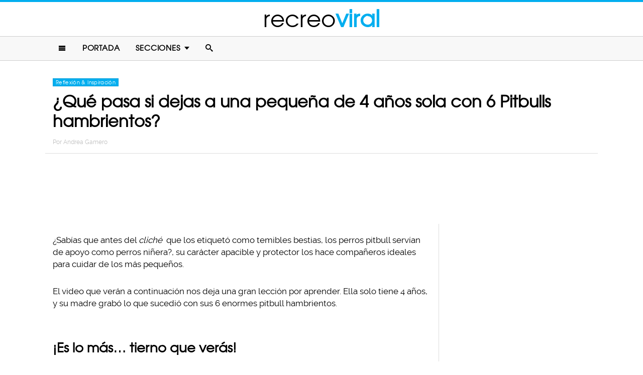

--- FILE ---
content_type: text/html; charset=utf-8
request_url: https://www.google.com/recaptcha/api2/aframe
body_size: 266
content:
<!DOCTYPE HTML><html><head><meta http-equiv="content-type" content="text/html; charset=UTF-8"></head><body><script nonce="ISLejYoPcpTFb0Ng0yGduA">/** Anti-fraud and anti-abuse applications only. See google.com/recaptcha */ try{var clients={'sodar':'https://pagead2.googlesyndication.com/pagead/sodar?'};window.addEventListener("message",function(a){try{if(a.source===window.parent){var b=JSON.parse(a.data);var c=clients[b['id']];if(c){var d=document.createElement('img');d.src=c+b['params']+'&rc='+(localStorage.getItem("rc::a")?sessionStorage.getItem("rc::b"):"");window.document.body.appendChild(d);sessionStorage.setItem("rc::e",parseInt(sessionStorage.getItem("rc::e")||0)+1);localStorage.setItem("rc::h",'1768961285067');}}}catch(b){}});window.parent.postMessage("_grecaptcha_ready", "*");}catch(b){}</script></body></html>

--- FILE ---
content_type: application/javascript; charset=utf-8
request_url: https://fundingchoicesmessages.google.com/f/AGSKWxVBVGJmh2dkABgVf8ErmmNISoEiRcbTdNEXQ3yKh_YICkvWDGO9wER6jmyzaWmKBQD1BjuWQyIawEDNW1mf0b1YjFd-rgpZpPDoD_4yCrnjJ9SSxGYY1dyNFNP0W9j7NebKBz-_w033CNin0HGb2aDSx2KO8iXWBxF5GdyDZ1vinz6qEWnaJo7TrTlC/_/admixer_/ad_display._jtads//adman./750x100.
body_size: -1289
content:
window['6da6de55-aa96-4fd4-915b-5914ffb76db2'] = true;